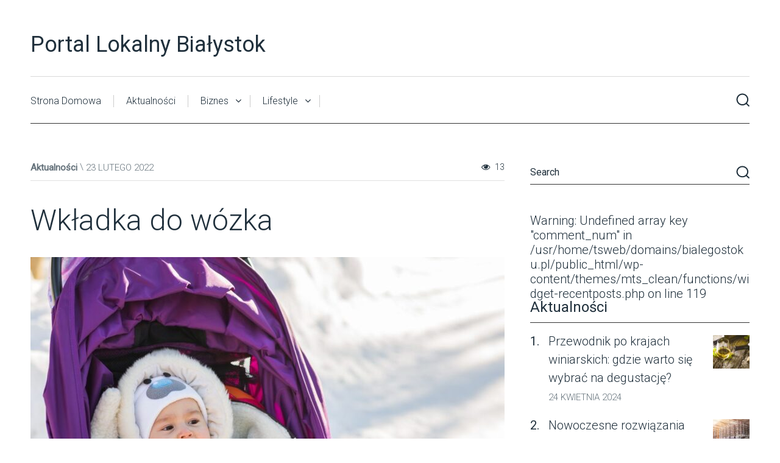

--- FILE ---
content_type: text/html; charset=UTF-8
request_url: https://bialegostoku.pl/wkladka-do-wozka/
body_size: 47200
content:
<!DOCTYPE html>

<html class="no-js" lang="pl-PL">
<head>
	<meta charset="UTF-8">
	<!-- Always force latest IE rendering engine (even in intranet) & Chrome Frame -->
	<!--[if IE ]>
	<meta http-equiv="X-UA-Compatible" content="IE=edge,chrome=1">
	<![endif]-->
	<link rel="profile" href="https://gmpg.org/xfn/11" />
	
		
		
		
					<meta name="viewport" content="width=device-width, initial-scale=1">
			<meta name="apple-mobile-web-app-capable" content="yes">
			<meta name="apple-mobile-web-app-status-bar-style" content="black">
		
			<link rel="pingback" href="https://bialegostoku.pl/xmlrpc.php" />
	<title>Wkładka do wózka &#8211; Portal Lokalny Białystok</title>
<meta name='robots' content='max-image-preview:large' />
<script type="text/javascript">document.documentElement.className = document.documentElement.className.replace( /\bno-js\b/,'js' );</script><link rel="alternate" type="application/rss+xml" title="Portal Lokalny Białystok &raquo; Kanał z wpisami" href="https://bialegostoku.pl/feed/" />
<link rel="alternate" title="oEmbed (JSON)" type="application/json+oembed" href="https://bialegostoku.pl/wp-json/oembed/1.0/embed?url=https%3A%2F%2Fbialegostoku.pl%2Fwkladka-do-wozka%2F" />
<link rel="alternate" title="oEmbed (XML)" type="text/xml+oembed" href="https://bialegostoku.pl/wp-json/oembed/1.0/embed?url=https%3A%2F%2Fbialegostoku.pl%2Fwkladka-do-wozka%2F&#038;format=xml" />
<style id='wp-img-auto-sizes-contain-inline-css' type='text/css'>
img:is([sizes=auto i],[sizes^="auto," i]){contain-intrinsic-size:3000px 1500px}
/*# sourceURL=wp-img-auto-sizes-contain-inline-css */
</style>
<style id='wp-emoji-styles-inline-css' type='text/css'>

	img.wp-smiley, img.emoji {
		display: inline !important;
		border: none !important;
		box-shadow: none !important;
		height: 1em !important;
		width: 1em !important;
		margin: 0 0.07em !important;
		vertical-align: -0.1em !important;
		background: none !important;
		padding: 0 !important;
	}
/*# sourceURL=wp-emoji-styles-inline-css */
</style>
<style id='wp-block-library-inline-css' type='text/css'>
:root{--wp-block-synced-color:#7a00df;--wp-block-synced-color--rgb:122,0,223;--wp-bound-block-color:var(--wp-block-synced-color);--wp-editor-canvas-background:#ddd;--wp-admin-theme-color:#007cba;--wp-admin-theme-color--rgb:0,124,186;--wp-admin-theme-color-darker-10:#006ba1;--wp-admin-theme-color-darker-10--rgb:0,107,160.5;--wp-admin-theme-color-darker-20:#005a87;--wp-admin-theme-color-darker-20--rgb:0,90,135;--wp-admin-border-width-focus:2px}@media (min-resolution:192dpi){:root{--wp-admin-border-width-focus:1.5px}}.wp-element-button{cursor:pointer}:root .has-very-light-gray-background-color{background-color:#eee}:root .has-very-dark-gray-background-color{background-color:#313131}:root .has-very-light-gray-color{color:#eee}:root .has-very-dark-gray-color{color:#313131}:root .has-vivid-green-cyan-to-vivid-cyan-blue-gradient-background{background:linear-gradient(135deg,#00d084,#0693e3)}:root .has-purple-crush-gradient-background{background:linear-gradient(135deg,#34e2e4,#4721fb 50%,#ab1dfe)}:root .has-hazy-dawn-gradient-background{background:linear-gradient(135deg,#faaca8,#dad0ec)}:root .has-subdued-olive-gradient-background{background:linear-gradient(135deg,#fafae1,#67a671)}:root .has-atomic-cream-gradient-background{background:linear-gradient(135deg,#fdd79a,#004a59)}:root .has-nightshade-gradient-background{background:linear-gradient(135deg,#330968,#31cdcf)}:root .has-midnight-gradient-background{background:linear-gradient(135deg,#020381,#2874fc)}:root{--wp--preset--font-size--normal:16px;--wp--preset--font-size--huge:42px}.has-regular-font-size{font-size:1em}.has-larger-font-size{font-size:2.625em}.has-normal-font-size{font-size:var(--wp--preset--font-size--normal)}.has-huge-font-size{font-size:var(--wp--preset--font-size--huge)}.has-text-align-center{text-align:center}.has-text-align-left{text-align:left}.has-text-align-right{text-align:right}.has-fit-text{white-space:nowrap!important}#end-resizable-editor-section{display:none}.aligncenter{clear:both}.items-justified-left{justify-content:flex-start}.items-justified-center{justify-content:center}.items-justified-right{justify-content:flex-end}.items-justified-space-between{justify-content:space-between}.screen-reader-text{border:0;clip-path:inset(50%);height:1px;margin:-1px;overflow:hidden;padding:0;position:absolute;width:1px;word-wrap:normal!important}.screen-reader-text:focus{background-color:#ddd;clip-path:none;color:#444;display:block;font-size:1em;height:auto;left:5px;line-height:normal;padding:15px 23px 14px;text-decoration:none;top:5px;width:auto;z-index:100000}html :where(.has-border-color){border-style:solid}html :where([style*=border-top-color]){border-top-style:solid}html :where([style*=border-right-color]){border-right-style:solid}html :where([style*=border-bottom-color]){border-bottom-style:solid}html :where([style*=border-left-color]){border-left-style:solid}html :where([style*=border-width]){border-style:solid}html :where([style*=border-top-width]){border-top-style:solid}html :where([style*=border-right-width]){border-right-style:solid}html :where([style*=border-bottom-width]){border-bottom-style:solid}html :where([style*=border-left-width]){border-left-style:solid}html :where(img[class*=wp-image-]){height:auto;max-width:100%}:where(figure){margin:0 0 1em}html :where(.is-position-sticky){--wp-admin--admin-bar--position-offset:var(--wp-admin--admin-bar--height,0px)}@media screen and (max-width:600px){html :where(.is-position-sticky){--wp-admin--admin-bar--position-offset:0px}}

/*# sourceURL=wp-block-library-inline-css */
</style><style id='global-styles-inline-css' type='text/css'>
:root{--wp--preset--aspect-ratio--square: 1;--wp--preset--aspect-ratio--4-3: 4/3;--wp--preset--aspect-ratio--3-4: 3/4;--wp--preset--aspect-ratio--3-2: 3/2;--wp--preset--aspect-ratio--2-3: 2/3;--wp--preset--aspect-ratio--16-9: 16/9;--wp--preset--aspect-ratio--9-16: 9/16;--wp--preset--color--black: #000000;--wp--preset--color--cyan-bluish-gray: #abb8c3;--wp--preset--color--white: #ffffff;--wp--preset--color--pale-pink: #f78da7;--wp--preset--color--vivid-red: #cf2e2e;--wp--preset--color--luminous-vivid-orange: #ff6900;--wp--preset--color--luminous-vivid-amber: #fcb900;--wp--preset--color--light-green-cyan: #7bdcb5;--wp--preset--color--vivid-green-cyan: #00d084;--wp--preset--color--pale-cyan-blue: #8ed1fc;--wp--preset--color--vivid-cyan-blue: #0693e3;--wp--preset--color--vivid-purple: #9b51e0;--wp--preset--gradient--vivid-cyan-blue-to-vivid-purple: linear-gradient(135deg,rgb(6,147,227) 0%,rgb(155,81,224) 100%);--wp--preset--gradient--light-green-cyan-to-vivid-green-cyan: linear-gradient(135deg,rgb(122,220,180) 0%,rgb(0,208,130) 100%);--wp--preset--gradient--luminous-vivid-amber-to-luminous-vivid-orange: linear-gradient(135deg,rgb(252,185,0) 0%,rgb(255,105,0) 100%);--wp--preset--gradient--luminous-vivid-orange-to-vivid-red: linear-gradient(135deg,rgb(255,105,0) 0%,rgb(207,46,46) 100%);--wp--preset--gradient--very-light-gray-to-cyan-bluish-gray: linear-gradient(135deg,rgb(238,238,238) 0%,rgb(169,184,195) 100%);--wp--preset--gradient--cool-to-warm-spectrum: linear-gradient(135deg,rgb(74,234,220) 0%,rgb(151,120,209) 20%,rgb(207,42,186) 40%,rgb(238,44,130) 60%,rgb(251,105,98) 80%,rgb(254,248,76) 100%);--wp--preset--gradient--blush-light-purple: linear-gradient(135deg,rgb(255,206,236) 0%,rgb(152,150,240) 100%);--wp--preset--gradient--blush-bordeaux: linear-gradient(135deg,rgb(254,205,165) 0%,rgb(254,45,45) 50%,rgb(107,0,62) 100%);--wp--preset--gradient--luminous-dusk: linear-gradient(135deg,rgb(255,203,112) 0%,rgb(199,81,192) 50%,rgb(65,88,208) 100%);--wp--preset--gradient--pale-ocean: linear-gradient(135deg,rgb(255,245,203) 0%,rgb(182,227,212) 50%,rgb(51,167,181) 100%);--wp--preset--gradient--electric-grass: linear-gradient(135deg,rgb(202,248,128) 0%,rgb(113,206,126) 100%);--wp--preset--gradient--midnight: linear-gradient(135deg,rgb(2,3,129) 0%,rgb(40,116,252) 100%);--wp--preset--font-size--small: 13px;--wp--preset--font-size--medium: 20px;--wp--preset--font-size--large: 36px;--wp--preset--font-size--x-large: 42px;--wp--preset--spacing--20: 0.44rem;--wp--preset--spacing--30: 0.67rem;--wp--preset--spacing--40: 1rem;--wp--preset--spacing--50: 1.5rem;--wp--preset--spacing--60: 2.25rem;--wp--preset--spacing--70: 3.38rem;--wp--preset--spacing--80: 5.06rem;--wp--preset--shadow--natural: 6px 6px 9px rgba(0, 0, 0, 0.2);--wp--preset--shadow--deep: 12px 12px 50px rgba(0, 0, 0, 0.4);--wp--preset--shadow--sharp: 6px 6px 0px rgba(0, 0, 0, 0.2);--wp--preset--shadow--outlined: 6px 6px 0px -3px rgb(255, 255, 255), 6px 6px rgb(0, 0, 0);--wp--preset--shadow--crisp: 6px 6px 0px rgb(0, 0, 0);}:where(.is-layout-flex){gap: 0.5em;}:where(.is-layout-grid){gap: 0.5em;}body .is-layout-flex{display: flex;}.is-layout-flex{flex-wrap: wrap;align-items: center;}.is-layout-flex > :is(*, div){margin: 0;}body .is-layout-grid{display: grid;}.is-layout-grid > :is(*, div){margin: 0;}:where(.wp-block-columns.is-layout-flex){gap: 2em;}:where(.wp-block-columns.is-layout-grid){gap: 2em;}:where(.wp-block-post-template.is-layout-flex){gap: 1.25em;}:where(.wp-block-post-template.is-layout-grid){gap: 1.25em;}.has-black-color{color: var(--wp--preset--color--black) !important;}.has-cyan-bluish-gray-color{color: var(--wp--preset--color--cyan-bluish-gray) !important;}.has-white-color{color: var(--wp--preset--color--white) !important;}.has-pale-pink-color{color: var(--wp--preset--color--pale-pink) !important;}.has-vivid-red-color{color: var(--wp--preset--color--vivid-red) !important;}.has-luminous-vivid-orange-color{color: var(--wp--preset--color--luminous-vivid-orange) !important;}.has-luminous-vivid-amber-color{color: var(--wp--preset--color--luminous-vivid-amber) !important;}.has-light-green-cyan-color{color: var(--wp--preset--color--light-green-cyan) !important;}.has-vivid-green-cyan-color{color: var(--wp--preset--color--vivid-green-cyan) !important;}.has-pale-cyan-blue-color{color: var(--wp--preset--color--pale-cyan-blue) !important;}.has-vivid-cyan-blue-color{color: var(--wp--preset--color--vivid-cyan-blue) !important;}.has-vivid-purple-color{color: var(--wp--preset--color--vivid-purple) !important;}.has-black-background-color{background-color: var(--wp--preset--color--black) !important;}.has-cyan-bluish-gray-background-color{background-color: var(--wp--preset--color--cyan-bluish-gray) !important;}.has-white-background-color{background-color: var(--wp--preset--color--white) !important;}.has-pale-pink-background-color{background-color: var(--wp--preset--color--pale-pink) !important;}.has-vivid-red-background-color{background-color: var(--wp--preset--color--vivid-red) !important;}.has-luminous-vivid-orange-background-color{background-color: var(--wp--preset--color--luminous-vivid-orange) !important;}.has-luminous-vivid-amber-background-color{background-color: var(--wp--preset--color--luminous-vivid-amber) !important;}.has-light-green-cyan-background-color{background-color: var(--wp--preset--color--light-green-cyan) !important;}.has-vivid-green-cyan-background-color{background-color: var(--wp--preset--color--vivid-green-cyan) !important;}.has-pale-cyan-blue-background-color{background-color: var(--wp--preset--color--pale-cyan-blue) !important;}.has-vivid-cyan-blue-background-color{background-color: var(--wp--preset--color--vivid-cyan-blue) !important;}.has-vivid-purple-background-color{background-color: var(--wp--preset--color--vivid-purple) !important;}.has-black-border-color{border-color: var(--wp--preset--color--black) !important;}.has-cyan-bluish-gray-border-color{border-color: var(--wp--preset--color--cyan-bluish-gray) !important;}.has-white-border-color{border-color: var(--wp--preset--color--white) !important;}.has-pale-pink-border-color{border-color: var(--wp--preset--color--pale-pink) !important;}.has-vivid-red-border-color{border-color: var(--wp--preset--color--vivid-red) !important;}.has-luminous-vivid-orange-border-color{border-color: var(--wp--preset--color--luminous-vivid-orange) !important;}.has-luminous-vivid-amber-border-color{border-color: var(--wp--preset--color--luminous-vivid-amber) !important;}.has-light-green-cyan-border-color{border-color: var(--wp--preset--color--light-green-cyan) !important;}.has-vivid-green-cyan-border-color{border-color: var(--wp--preset--color--vivid-green-cyan) !important;}.has-pale-cyan-blue-border-color{border-color: var(--wp--preset--color--pale-cyan-blue) !important;}.has-vivid-cyan-blue-border-color{border-color: var(--wp--preset--color--vivid-cyan-blue) !important;}.has-vivid-purple-border-color{border-color: var(--wp--preset--color--vivid-purple) !important;}.has-vivid-cyan-blue-to-vivid-purple-gradient-background{background: var(--wp--preset--gradient--vivid-cyan-blue-to-vivid-purple) !important;}.has-light-green-cyan-to-vivid-green-cyan-gradient-background{background: var(--wp--preset--gradient--light-green-cyan-to-vivid-green-cyan) !important;}.has-luminous-vivid-amber-to-luminous-vivid-orange-gradient-background{background: var(--wp--preset--gradient--luminous-vivid-amber-to-luminous-vivid-orange) !important;}.has-luminous-vivid-orange-to-vivid-red-gradient-background{background: var(--wp--preset--gradient--luminous-vivid-orange-to-vivid-red) !important;}.has-very-light-gray-to-cyan-bluish-gray-gradient-background{background: var(--wp--preset--gradient--very-light-gray-to-cyan-bluish-gray) !important;}.has-cool-to-warm-spectrum-gradient-background{background: var(--wp--preset--gradient--cool-to-warm-spectrum) !important;}.has-blush-light-purple-gradient-background{background: var(--wp--preset--gradient--blush-light-purple) !important;}.has-blush-bordeaux-gradient-background{background: var(--wp--preset--gradient--blush-bordeaux) !important;}.has-luminous-dusk-gradient-background{background: var(--wp--preset--gradient--luminous-dusk) !important;}.has-pale-ocean-gradient-background{background: var(--wp--preset--gradient--pale-ocean) !important;}.has-electric-grass-gradient-background{background: var(--wp--preset--gradient--electric-grass) !important;}.has-midnight-gradient-background{background: var(--wp--preset--gradient--midnight) !important;}.has-small-font-size{font-size: var(--wp--preset--font-size--small) !important;}.has-medium-font-size{font-size: var(--wp--preset--font-size--medium) !important;}.has-large-font-size{font-size: var(--wp--preset--font-size--large) !important;}.has-x-large-font-size{font-size: var(--wp--preset--font-size--x-large) !important;}
/*# sourceURL=global-styles-inline-css */
</style>

<style id='classic-theme-styles-inline-css' type='text/css'>
/*! This file is auto-generated */
.wp-block-button__link{color:#fff;background-color:#32373c;border-radius:9999px;box-shadow:none;text-decoration:none;padding:calc(.667em + 2px) calc(1.333em + 2px);font-size:1.125em}.wp-block-file__button{background:#32373c;color:#fff;text-decoration:none}
/*# sourceURL=/wp-includes/css/classic-themes.min.css */
</style>
<link rel='stylesheet' id='clean-stylesheet-css' href='https://bialegostoku.pl/wp-content/themes/mts_clean/style.css' type='text/css' media='all' />
<style id='clean-stylesheet-inline-css' type='text/css'>

		body {background-color:#ffffff;background-image:url(https://bialegostoku.pl/wp-content/themes/mts_clean/images/nobg.png);}
		#header, #primary-navigation .navigation ul ul {background-color:#ffffff;background-image:url(https://bialegostoku.pl/wp-content/themes/mts_clean/images/nobg.png);}
		.navigation-header, #secondary-navigation .navigation ul ul, .search-open, .search-open::after, .navigation.mobile-menu-wrapper {background-color:#ffffff;background-image:url(https://bialegostoku.pl/wp-content/themes/mts_clean/images/nobg.png);}
		#site-footer {background-color:#ffffff;background-image:url(https://bialegostoku.pl/wp-content/themes/mts_clean/images/nobg.png);}

		a, .latestPost .title a:hover, .readMore a:hover, .primary-slider .btn-prev-next a:hover, .primary-slider:hover .slider-readmore, #site-footer .widget.widget_nav_menu li:hover > a, .widget li a:hover, .post-info a:hover, .postauthor h5 a:hover, .tags a:hover, .pagination a:hover, .single_post .pagination a:hover .currenttext, .page .pagination a:hover .currenttext, #load-posts a:hover, #site-header .ajax-search-results li a:hover, .primary-slider:hover .slide-caption .slide-title a, .widget .post-title a:hover, .social-profile-icons ul li a:hover, #site-footer .post-title a:hover, #site-footer .widget .entry-title a:hover, .breadcrumb a:hover, .widget .wp_review_tab_widget_content .wp-review-tab-pagination a:hover, .widget .wpt_widget_content .wpt-pagination a:hover, .widget #wp-subscribe.wp-subscribe-1 .submit, #secondary-navigation a:hover, #primary-navigation .navigation .menu a:hover, .woocommerce nav.woocommerce-pagination ul li a:focus, .woocommerce nav.woocommerce-pagination ul li a:hover { color:#3cc7c5; }

		.latestPost:before, #move-to-top, .tagcloud a, input[type='submit'], .ball-pulse > div, .pace .pace-progress, .latestPost-review-wrapper, .latestPost .review-type-circle.latestPost-review-wrapper, .widget .review-total-only.large-thumb, #wpmm-megamenu .review-total-only, .owl-controls .owl-dot.active span, .owl-controls .owl-dot:hover span, .widget .wpt_widget_content .tab_title.selected a, .widget .wp_review_tab_widget_content .tab_title.selected a, .owl-prev:hover, .owl-next:hover, .woocommerce a.button, .woocommerce-page a.button, .woocommerce button.button, .woocommerce-page button.button, .woocommerce input.button, .woocommerce-page input.button, .woocommerce #respond input#submit, .woocommerce-page #respond input#submit, .woocommerce #content input.button, .woocommerce-page #content input.button, .woocommerce #respond input#submit.alt, .woocommerce a.button.alt, .woocommerce button.button.alt, .woocommerce input.button.alt, .woocommerce #respond input#submit.alt.disabled, .woocommerce #respond input#submit.alt:disabled, .woocommerce #respond input#submit.alt:disabled[disabled], .woocommerce a.button.alt.disabled, .woocommerce a.button.alt:disabled, .woocommerce a.button.alt:disabled[disabled], .woocommerce button.button.alt.disabled, .woocommerce button.button.alt:disabled, .woocommerce button.button.alt:disabled[disabled], .woocommerce input.button.alt:disabled, .woocommerce input.button.alt:disabled[disabled], .woocommerce span.onsale, #commentform input#submit, .widget #wp-subscribe.wp-subscribe-1, .woocommerce-account .woocommerce-MyAccount-navigation li.is-active, .woocommerce-product-search button[type='submit'], .woocommerce .woocommerce-widget-layered-nav-dropdown__submit { background-color:#3cc7c5; }

		.navigation ul ul { border-top-color:#3cc7c5; }


		
		.shareit { width: 38px; bottom: 200px; left: auto; margin: 0 0 0 -75px; position: fixed; z-index: 10; } .shareit-default { top: 370px; left: auto; margin: 0 0 0 -85px; width: 90px; position: fixed; }
		
		.header-social a.header-facebook { color: #20303c; } .header-social a.header-facebook:hover { color: #3cc7c5; }.header-social a.header-twitter { color: #20303c; } .header-social a.header-twitter:hover { color: #3cc7c5; }.header-social a.header-instagram { color: #20303c; } .header-social a.header-instagram:hover { color: #3cc7c5; }.header-social a.header-youtube { color: #20303c; } .header-social a.header-youtube:hover { color: #3cc7c5; }}
		.comment.bypostauthor .fn:after { content: "Author"; font-size: 15px; padding: 1px 10px; border: 1px solid #000; margin-left: 8px; }
		
		@media screen and (max-width:550px) { .mts_header_buttons { margin-left: 0; float: none; text-align: center; width: 100%; overflow: hidden; } .header-button { float: none }}
		@media screen and (max-width:550px) { .header-social { float: none!important; text-align: center; }}
		@media screen and (max-width:550px) { .logo-wrap { margin-bottom: 0; }}
		
		
		
			
/*# sourceURL=clean-stylesheet-inline-css */
</style>
<link rel='stylesheet' id='owl-carousel-css' href='https://bialegostoku.pl/wp-content/themes/mts_clean/css/owl.carousel.css' type='text/css' media='all' />
<link rel='stylesheet' id='responsive-css' href='https://bialegostoku.pl/wp-content/themes/mts_clean/css/responsive.css' type='text/css' media='all' />
<link rel='stylesheet' id='fontawesome-css' href='https://bialegostoku.pl/wp-content/themes/mts_clean/css/font-awesome.min.css' type='text/css' media='all' />
<script type="text/javascript" src="https://bialegostoku.pl/wp-includes/js/jquery/jquery.min.js" id="jquery-core-js"></script>
<script type="text/javascript" src="https://bialegostoku.pl/wp-includes/js/jquery/jquery-migrate.min.js" id="jquery-migrate-js"></script>
<link rel="https://api.w.org/" href="https://bialegostoku.pl/wp-json/" /><link rel="alternate" title="JSON" type="application/json" href="https://bialegostoku.pl/wp-json/wp/v2/posts/261" /><link rel="EditURI" type="application/rsd+xml" title="RSD" href="https://bialegostoku.pl/xmlrpc.php?rsd" />
<meta name="generator" content="WordPress 6.9" />
<link rel="canonical" href="https://bialegostoku.pl/wkladka-do-wozka/" />
<link rel='shortlink' href='https://bialegostoku.pl/?p=261' />
<link href="//fonts.googleapis.com/css?family=Roboto:normal|Roboto:300&amp;subset=latin" rel="stylesheet" type="text/css">
<style type="text/css">
#header #logo a { font-family: 'Roboto'; font-weight: normal; font-size: 36px; color: #20303c; }
#primary-navigation a, .header-button { font-family: 'Roboto'; font-weight: 300; font-size: 15px; color: #20303c; }
#secondary-navigation a, .search-wrap { font-family: 'Roboto'; font-weight: 300; font-size: 16px; color: #20303c; }
.primary-slider .slide-caption .slide-title { font-family: 'Roboto'; font-weight: 300; font-size: 38px; color: #20303c; }
.latestPost .title a { font-family: 'Roboto'; font-weight: normal; font-size: 20px; color: #20303c; }
.post-info, .pagination, .tags, .breadcrumb, .post-excerpt { font-family: 'Roboto'; font-weight: 300; font-size: 15px; color: #66737c; }
.single-title { font-family: 'Roboto'; font-weight: 300; font-size: 48px; color: #20303c; }
body { font-family: 'Roboto'; font-weight: 300; font-size: 20px; color: #20303c; }
.widget h3 { font-family: 'Roboto'; font-weight: normal; font-size: 24px; color: #20303c; }
.widget .post-title, .widget-slider .slide-title, .sidebar .widget .entry-title { font-family: 'Roboto'; font-weight: 300; font-size: 20px; color: #20303c; }
.widget { font-family: 'Roboto'; font-weight: 300; font-size: 16px; color: #20303c; }
#site-footer .widget h3 { font-family: 'Roboto'; font-weight: normal; font-size: 16px; color: #20303c;text-transform: uppercase; }
#site-footer .widget .post-title, #site-footer .widget-slider .slide-title, #site-footer .widget .entry-title { font-family: 'Roboto'; font-weight: 300; font-size: 16px; color: #20303c; }
#site-footer, #site-footer .widget { font-family: 'Roboto'; font-weight: 300; font-size: 14px; color: #20303c; }
h1 { font-family: 'Roboto'; font-weight: normal; font-size: 36px; color: #20303c; }
h2 { font-family: 'Roboto'; font-weight: normal; font-size: 32px; color: #20303c; }
h3 { font-family: 'Roboto'; font-weight: normal; font-size: 30px; color: #20303c; }
h4 { font-family: 'Roboto'; font-weight: normal; font-size: 28px; color: #20303c; }
h5 { font-family: 'Roboto'; font-weight: normal; font-size: 24px; color: #20303c; }
h6 { font-family: 'Roboto'; font-weight: normal; font-size: 20px; color: #20303c; }
</style>
</head>
<body data-rsssl=1 id="blog" class="wp-singular post-template-default single single-post postid-261 single-format-standard wp-theme-mts_clean main">
	<div class="main-container">
		<header id="site-header" role="banner" itemscope itemtype="http://schema.org/WPHeader">
				        <div id="header">
					<div class="container clearfix">
						<div class="logo-wrap">
							
																	<h2 id="logo" class="text-logo" itemprop="headline">
										<a href="https://bialegostoku.pl">Portal Lokalny Białystok</a>
									</h2><!-- END #logo -->
																					</div>

						
						
											</div><!--#header-->
				</div>
		    					<div class="navigation-header">
								<div class="container clearfix">
											<div id="secondary-navigation" role="navigation" itemscope itemtype="http://schema.org/SiteNavigationElement">
						<a href="#" id="pull" class="toggle-mobile-menu">Menu</a>
													<nav class="navigation clearfix mobile-menu-wrapper">
																	<ul id="menu-menu1" class="menu clearfix"><li id="menu-item-9" class="menu-item menu-item-type-custom menu-item-object-custom menu-item-home menu-item-9"><a href="https://bialegostoku.pl/">Strona Domowa</a><style>.menu-item-9 a:hover { color:!important;} .navigation ul .menu-item-9 ul {border-top-color:;}</style></li>
<li id="menu-item-10" class="menu-item menu-item-type-taxonomy menu-item-object-category current-post-ancestor current-menu-parent current-post-parent menu-item-10"><a href="https://bialegostoku.pl/category/aktualnosci/">Aktualności</a><style>.menu-item-10 a:hover { color:!important;} .navigation ul .menu-item-10 ul {border-top-color:;}</style></li>
<li id="menu-item-11" class="menu-item menu-item-type-taxonomy menu-item-object-category menu-item-has-children menu-item-11"><a href="https://bialegostoku.pl/category/biznes/">Biznes</a><style>.menu-item-11 a:hover { color:!important;} .navigation ul .menu-item-11 ul {border-top-color:;}</style>
<ul class="sub-menu">
	<li id="menu-item-13" class="menu-item menu-item-type-taxonomy menu-item-object-category menu-item-13"><a href="https://bialegostoku.pl/category/firmy/">Firmy</a><style>.menu-item-13 a:hover { color:!important;} .navigation ul .menu-item-13 ul {border-top-color:;}</style></li>
	<li id="menu-item-16" class="menu-item menu-item-type-taxonomy menu-item-object-category menu-item-16"><a href="https://bialegostoku.pl/category/motoryzacja/">Motoryzacja</a><style>.menu-item-16 a:hover { color:!important;} .navigation ul .menu-item-16 ul {border-top-color:;}</style></li>
</ul>
</li>
<li id="menu-item-15" class="menu-item menu-item-type-taxonomy menu-item-object-category menu-item-has-children menu-item-15"><a href="https://bialegostoku.pl/category/lifestyle/">Lifestyle</a><style>.menu-item-15 a:hover { color:!important;} .navigation ul .menu-item-15 ul {border-top-color:;}</style>
<ul class="sub-menu">
	<li id="menu-item-12" class="menu-item menu-item-type-taxonomy menu-item-object-category menu-item-12"><a href="https://bialegostoku.pl/category/dom/">Dom</a><style>.menu-item-12 a:hover { color:!important;} .navigation ul .menu-item-12 ul {border-top-color:;}</style></li>
	<li id="menu-item-14" class="menu-item menu-item-type-taxonomy menu-item-object-category menu-item-14"><a href="https://bialegostoku.pl/category/kuchnia/">Kuchnia</a><style>.menu-item-14 a:hover { color:!important;} .navigation ul .menu-item-14 ul {border-top-color:;}</style></li>
	<li id="menu-item-17" class="menu-item menu-item-type-taxonomy menu-item-object-category menu-item-17"><a href="https://bialegostoku.pl/category/nauka/">Nauka</a><style>.menu-item-17 a:hover { color:!important;} .navigation ul .menu-item-17 ul {border-top-color:;}</style></li>
	<li id="menu-item-18" class="menu-item menu-item-type-taxonomy menu-item-object-category menu-item-18"><a href="https://bialegostoku.pl/category/ogloszenia/">Ogłoszenia</a><style>.menu-item-18 a:hover { color:!important;} .navigation ul .menu-item-18 ul {border-top-color:;}</style></li>
	<li id="menu-item-19" class="menu-item menu-item-type-taxonomy menu-item-object-category menu-item-19"><a href="https://bialegostoku.pl/category/rozrywka/">Rozrywka</a><style>.menu-item-19 a:hover { color:!important;} .navigation ul .menu-item-19 ul {border-top-color:;}</style></li>
	<li id="menu-item-20" class="menu-item menu-item-type-taxonomy menu-item-object-category menu-item-20"><a href="https://bialegostoku.pl/category/uroda/">Uroda</a><style>.menu-item-20 a:hover { color:!important;} .navigation ul .menu-item-20 ul {border-top-color:;}</style></li>
	<li id="menu-item-21" class="menu-item menu-item-type-taxonomy menu-item-object-category menu-item-21"><a href="https://bialegostoku.pl/category/zdrowie/">Zdrowie</a><style>.menu-item-21 a:hover { color:!important;} .navigation ul .menu-item-21 ul {border-top-color:;}</style></li>
</ul>
</li>
</ul>															</nav>
												</div>
																<div class="search-wrap">
							<button class="mts-search"><img src="[data-uri]"></button>
						</div>
						<div class="mts-header-search">
							<form method="get" id="searchform" class="search-form" action="https://bialegostoku.pl" _lpchecked="1">
								<input type="text" name="s" id="s" value="" class="search_input" type="search" placeholder="search..." />
									<!-- <span class="search__info">Hit enter to search or ESC to close</span> -->
								<button id="mts-search-close" class="btn--hidden" aria-label="Close search form"><svg enable-background="new 0 0 100 100" id="Layer_1" version="1.1" viewBox="0 0 100 100" xml:space="preserve" xmlns="http://www.w3.org/2000/svg" xmlns:xlink="http://www.w3.org/1999/xlink"><polygon fill="#000" points="77.6,21.1 49.6,49.2 21.5,21.1 19.6,23 47.6,51.1 19.6,79.2 21.5,81.1 49.6,53 77.6,81.1 79.6,79.2   51.5,51.1 79.6,23 "/></polygon></svg></button>
							</form>
						</div><!-- /search -->
									</div>
			</div><!--.container-->
		    		</header>
		
<div id="page" class="single">

	

		<div id="content_box" >
							<div id="post-261" class="g post post-261 type-post status-publish format-standard has-post-thumbnail hentry category-aktualnosci has_thumb">
					<div class="single-post-wrap">
						<article class="article">
																						<header>
								<div class="single-top-header">
												<div class="post-info">
								<span class="thecategory"><a href="https://bialegostoku.pl/category/aktualnosci/" title="View all posts in Aktualności">Aktualności</a></span>
							<span class="thetime date updated"><span>23 lutego 2022</span></span>
						</div>
																														<div class="views">
							            	<i class="fa fa-eye"></i> 13							            </div>
																	</div>
								<h1 class="title single-title entry-title">Wkładka do wózka</h1>
							</header><!--.headline_area-->

														
															<div class="single-featured-thumbnail">
									<img width="778" height="445" src="https://bialegostoku.pl/wp-content/uploads/2022/03/wozek1-778x445.jpg" class="attachment-clean-featuredfull size-clean-featuredfull wp-post-image" alt="" title="" decoding="async" fetchpriority="high" srcset="https://bialegostoku.pl/wp-content/uploads/2022/03/wozek1-778x445.jpg 778w, https://bialegostoku.pl/wp-content/uploads/2022/03/wozek1-372x212.jpg 372w, https://bialegostoku.pl/wp-content/uploads/2022/03/wozek1-570x325.jpg 570w" sizes="(max-width: 778px) 100vw, 778px" />								</div>
														<div class="post-single-content box mark-links entry-content">
																
																<div class="thecontent">
									<p>Niektóre akcesoria dziecięce uważane są jako stylowy dodatek do wózka dziecięcego. Tymczasem wpływają one na komfort dziecka. Takim produktem jest na przykład<strong> wkładka do wózka</strong>. Wybrana odpowiednio dobrze doda nie tylko właściwego stylu, przyczynia się do tego, że niemowlę może tam swobodnie odpoczywać w czasie spacerów. Mogą być wykonane z różnych materiałów. Popularne obecne są teraz zwłaszcza wkładki bambusowe. Dzieje się tak dlatego, że jest ona niezwykle przewiewna, nie trzeba się obawiać podrażnień skórnych, gdy taki przedmiot jest w wózku dziecięcym.</p>
<h2>Wymieniać wkładkę zamieszczoną w wózku spacerowym?</h2>
<p>Wielu rodziców po kupnie wózka dla malucha zauważa, że zamieszczona tam wkładka jest wykonana z nieprawidłowych materiałów, często są to tworzywa syntetyczne. Wymieniając ją na produkt z materiałów naturalnych, na przykład na bawełnianą czy bambusową to dobry pomysł, który usprawnia działanie wózka. <a href="https://www.sensillo.pl/produkty/spacery-i-podroze/wkladki-do-wozka-i-fotelika/"><strong>Wkładka do wózka</strong></a> z właściwego materiału jest trwała, solidna, wykazuje się też odpornością na działanie czasu i negatywnych czynników. Produkt, który ma tak bliski kontakt z dzieckiem, musi być bezpieczny pod wieloma kątami. Korzystnie jest postawić na wyrób łatwy w pielęgnacji, z którego szybko można usunąć zanieczyszczenia, brud. Tkanina bambusowa nadaje się do czyszczenia, nie sprawia trudności podczas prania. Tkaniny poliestrowe tak często używane przez producentów wózków dziecięcych nie są tak bezpieczne w użytkowanie, nie absorbują dobrze wody, trudno je dopasować do swoich wymagań. Takie elementy są też niezwykle ozdobne, przyciągają wzrok, ich dopasowanie do danego wózka nie jest skomplikowane.</p>

				<script type="text/javascript">
				jQuery(document).ready(function($) {
					$.post('https://bialegostoku.pl/wp-admin/admin-ajax.php', {action: 'mts_view_count', id: '261'});
				});
				</script>								</div>

																
																
																							</div><!--.post-single-content-->
						</article><!--.single_post-->
							<aside id="sidebar" class="sidebar c-4-12 mts-sidebar-sidebar" role="complementary" itemscope itemtype="http://schema.org/WPSideBar">
		<div id="search-2" class="widget widget_search">
<form method="get" id="searchform" class="search-form" action="https://bialegostoku.pl" _lpchecked="1">
	<fieldset>
		<input type="search" name="s" id="s" value="" placeholder="Search"  />
		<button id="search-image" class="sbutton" type="submit" value="">
				<img src="[data-uri]">
			</button>
	</fieldset>
</form>
</div>
Warning: Undefined array key "comment_num" in /usr/home/tsweb/domains/bialegostoku.pl/public_html/wp-content/themes/mts_clean/functions/widget-recentposts.php on line 119
<div id="mts_recent_posts_widget-2" class="widget widget_mts_recent_posts_widget horizontal-small"><h3 class="widget-title">Aktualności</h3><ul class="advanced-recent-posts">				<li class="post-box horizontal-small horizontal-container"><div class="horizontal-container-inner">										<div class="post-img">
						<a href="https://bialegostoku.pl/przewodnik-po-krajach-winiarskich-gdzie-warto-sie-wybrac-na-degustacje/" title="Przewodnik po krajach winiarskich: gdzie warto się wybrać na degustację?">
															<img width="60" height="55" src="https://bialegostoku.pl/wp-content/uploads/2024/05/wino-biale-60x55.jpg" class="attachment-clean-widgetthumb size-clean-widgetthumb wp-post-image" alt="" title="" decoding="async" />													</a>
					</div>
										<div class="post-data">
						<div class="post-data-container">
							<div class="post-title">
								<a href="https://bialegostoku.pl/przewodnik-po-krajach-winiarskich-gdzie-warto-sie-wybrac-na-degustacje/" title="Przewodnik po krajach winiarskich: gdzie warto się wybrać na degustację?">Przewodnik po krajach winiarskich: gdzie warto się wybrać na degustację?</a>
							</div>
														<div class="post-info">
																<span class="thetime updated">24 kwietnia 2024</span>
																							</div> <!--.post-info-->
																				</div>
					</div>
				</div></li>							<li class="post-box horizontal-small horizontal-container"><div class="horizontal-container-inner">										<div class="post-img">
						<a href="https://bialegostoku.pl/nowoczesne-rozwiazania-logistyczne-w-magazynach-dystrybucyjnych-dla-e-commerce/" title="Nowoczesne rozwiązania logistyczne w magazynach dystrybucyjnych dla e-commerce">
															<img width="60" height="55" src="https://bialegostoku.pl/wp-content/uploads/2024/05/magazines-60x55.jpg" class="attachment-clean-widgetthumb size-clean-widgetthumb wp-post-image" alt="" title="" decoding="async" />													</a>
					</div>
										<div class="post-data">
						<div class="post-data-container">
							<div class="post-title">
								<a href="https://bialegostoku.pl/nowoczesne-rozwiazania-logistyczne-w-magazynach-dystrybucyjnych-dla-e-commerce/" title="Nowoczesne rozwiązania logistyczne w magazynach dystrybucyjnych dla e-commerce">Nowoczesne rozwiązania logistyczne w magazynach dystrybucyjnych dla e-commerce</a>
							</div>
														<div class="post-info">
																<span class="thetime updated">22 kwietnia 2024</span>
																							</div> <!--.post-info-->
																				</div>
					</div>
				</div></li>			</ul>
</div><div id="archives-2" class="widget widget_archive"><h3 class="widget-title">Archiwa</h3>
			<ul>
					<li><a href='https://bialegostoku.pl/2024/04/'>kwiecień 2024</a></li>
	<li><a href='https://bialegostoku.pl/2023/12/'>grudzień 2023</a></li>
	<li><a href='https://bialegostoku.pl/2023/10/'>październik 2023</a></li>
	<li><a href='https://bialegostoku.pl/2023/09/'>wrzesień 2023</a></li>
	<li><a href='https://bialegostoku.pl/2023/08/'>sierpień 2023</a></li>
	<li><a href='https://bialegostoku.pl/2023/05/'>maj 2023</a></li>
	<li><a href='https://bialegostoku.pl/2023/04/'>kwiecień 2023</a></li>
	<li><a href='https://bialegostoku.pl/2022/10/'>październik 2022</a></li>
	<li><a href='https://bialegostoku.pl/2022/06/'>czerwiec 2022</a></li>
	<li><a href='https://bialegostoku.pl/2022/05/'>maj 2022</a></li>
	<li><a href='https://bialegostoku.pl/2022/04/'>kwiecień 2022</a></li>
	<li><a href='https://bialegostoku.pl/2022/02/'>luty 2022</a></li>
	<li><a href='https://bialegostoku.pl/2022/01/'>styczeń 2022</a></li>
	<li><a href='https://bialegostoku.pl/2021/11/'>listopad 2021</a></li>
	<li><a href='https://bialegostoku.pl/2021/10/'>październik 2021</a></li>
	<li><a href='https://bialegostoku.pl/2021/07/'>lipiec 2021</a></li>
	<li><a href='https://bialegostoku.pl/2021/06/'>czerwiec 2021</a></li>
	<li><a href='https://bialegostoku.pl/2021/04/'>kwiecień 2021</a></li>
	<li><a href='https://bialegostoku.pl/2021/03/'>marzec 2021</a></li>
	<li><a href='https://bialegostoku.pl/2021/02/'>luty 2021</a></li>
	<li><a href='https://bialegostoku.pl/2021/01/'>styczeń 2021</a></li>
	<li><a href='https://bialegostoku.pl/2020/12/'>grudzień 2020</a></li>
	<li><a href='https://bialegostoku.pl/2020/11/'>listopad 2020</a></li>
	<li><a href='https://bialegostoku.pl/2020/08/'>sierpień 2020</a></li>
			</ul>

			</div>	</aside><!--#sidebar-->
					</div>

					<!-- Single post parts ordering -->
																								<!-- Start Related Posts -->
			<div class="related-posts"><h4>Related Posts</h4><div class="clear">				<article class="latestPost excerpt  ">
					<a href="https://bialegostoku.pl/dla-kogo-hurtownia-kosmetyczna/" title="Dla kogo hurtownia kosmetyczna?" id="featured-thumbnail">
						<div class="featured-thumbnail"><img width="570" height="325" src="https://bialegostoku.pl/wp-content/uploads/2021/02/3-570x325.jpg" class="attachment-clean-related size-clean-related wp-post-image" alt="" title="" decoding="async" loading="lazy" srcset="https://bialegostoku.pl/wp-content/uploads/2021/02/3-570x325.jpg 570w, https://bialegostoku.pl/wp-content/uploads/2021/02/3-372x212.jpg 372w, https://bialegostoku.pl/wp-content/uploads/2021/02/3-778x445.jpg 778w" sizes="auto, (max-width: 570px) 100vw, 570px" /></div>											</a>
					<header>
						<h2 class="title front-view-title"><a href="https://bialegostoku.pl/dla-kogo-hurtownia-kosmetyczna/" title="Dla kogo hurtownia kosmetyczna?">Dla kogo hurtownia kosmetyczna?</a></h2>
					</header>
				</article><!--.post.excerpt-->

							<article class="latestPost excerpt  last">
					<a href="https://bialegostoku.pl/jak-otrzymamy-uprawnienia-budowlane/" title="Jak otrzymamy uprawnienia budowlane?" id="featured-thumbnail">
						<div class="featured-thumbnail"><img width="570" height="325" src="https://bialegostoku.pl/wp-content/uploads/2021/04/1-570x325.jpg" class="attachment-clean-related size-clean-related wp-post-image" alt="" title="" decoding="async" loading="lazy" srcset="https://bialegostoku.pl/wp-content/uploads/2021/04/1-570x325.jpg 570w, https://bialegostoku.pl/wp-content/uploads/2021/04/1-372x212.jpg 372w, https://bialegostoku.pl/wp-content/uploads/2021/04/1-778x445.jpg 778w" sizes="auto, (max-width: 570px) 100vw, 570px" /></div>											</a>
					<header>
						<h2 class="title front-view-title"><a href="https://bialegostoku.pl/jak-otrzymamy-uprawnienia-budowlane/" title="Jak otrzymamy uprawnienia budowlane?">Jak otrzymamy uprawnienia budowlane?</a></h2>
					</header>
				</article><!--.post.excerpt-->

			</div></div>			<!-- .related-posts -->
						</div><!--.g post-->
									</div>

	</div><!--#page-->
	<footer id="site-footer" role="contentinfo" itemscope itemtype="http://schema.org/WPFooter">
				<div class="copyrights">
			<div class="container">
				<!--start copyrights-->
<div class="row" id="copyright-note">
<span><a href=" https://bialegostoku.pl/" title=" ">Portal Lokalny Białystok</a> Copyright &copy; 2026.</span>
<div class="to-top">&nbsp;</div>
</div>
<!--end copyrights-->
			</div>
		</div> 
	</footer><!--#site-footer-->
</div><!--.main-container-->
	<script type="speculationrules">
{"prefetch":[{"source":"document","where":{"and":[{"href_matches":"/*"},{"not":{"href_matches":["/wp-*.php","/wp-admin/*","/wp-content/uploads/*","/wp-content/*","/wp-content/plugins/*","/wp-content/themes/mts_clean/*","/*\\?(.+)"]}},{"not":{"selector_matches":"a[rel~=\"nofollow\"]"}},{"not":{"selector_matches":".no-prefetch, .no-prefetch a"}}]},"eagerness":"conservative"}]}
</script>
<script type="text/javascript" id="customscript-js-extra">
/* <![CDATA[ */
var mts_customscript = {"responsive":"1","nav_menu":"secondary"};
//# sourceURL=customscript-js-extra
/* ]]> */
</script>
<script type="text/javascript" async="async" src="https://bialegostoku.pl/wp-content/themes/mts_clean/js/customscript.js" id="customscript-js"></script>
<script type="text/javascript" id="owl-carousel-js-extra">
/* <![CDATA[ */
var slideropts = {"rtl_support":"0"};
//# sourceURL=owl-carousel-js-extra
/* ]]> */
</script>
<script type="text/javascript" async="async" src="https://bialegostoku.pl/wp-content/themes/mts_clean/js/owl.carousel.min.js" id="owl-carousel-js"></script>
<script id="wp-emoji-settings" type="application/json">
{"baseUrl":"https://s.w.org/images/core/emoji/17.0.2/72x72/","ext":".png","svgUrl":"https://s.w.org/images/core/emoji/17.0.2/svg/","svgExt":".svg","source":{"concatemoji":"https://bialegostoku.pl/wp-includes/js/wp-emoji-release.min.js"}}
</script>
<script type="module">
/* <![CDATA[ */
/*! This file is auto-generated */
const a=JSON.parse(document.getElementById("wp-emoji-settings").textContent),o=(window._wpemojiSettings=a,"wpEmojiSettingsSupports"),s=["flag","emoji"];function i(e){try{var t={supportTests:e,timestamp:(new Date).valueOf()};sessionStorage.setItem(o,JSON.stringify(t))}catch(e){}}function c(e,t,n){e.clearRect(0,0,e.canvas.width,e.canvas.height),e.fillText(t,0,0);t=new Uint32Array(e.getImageData(0,0,e.canvas.width,e.canvas.height).data);e.clearRect(0,0,e.canvas.width,e.canvas.height),e.fillText(n,0,0);const a=new Uint32Array(e.getImageData(0,0,e.canvas.width,e.canvas.height).data);return t.every((e,t)=>e===a[t])}function p(e,t){e.clearRect(0,0,e.canvas.width,e.canvas.height),e.fillText(t,0,0);var n=e.getImageData(16,16,1,1);for(let e=0;e<n.data.length;e++)if(0!==n.data[e])return!1;return!0}function u(e,t,n,a){switch(t){case"flag":return n(e,"\ud83c\udff3\ufe0f\u200d\u26a7\ufe0f","\ud83c\udff3\ufe0f\u200b\u26a7\ufe0f")?!1:!n(e,"\ud83c\udde8\ud83c\uddf6","\ud83c\udde8\u200b\ud83c\uddf6")&&!n(e,"\ud83c\udff4\udb40\udc67\udb40\udc62\udb40\udc65\udb40\udc6e\udb40\udc67\udb40\udc7f","\ud83c\udff4\u200b\udb40\udc67\u200b\udb40\udc62\u200b\udb40\udc65\u200b\udb40\udc6e\u200b\udb40\udc67\u200b\udb40\udc7f");case"emoji":return!a(e,"\ud83e\u1fac8")}return!1}function f(e,t,n,a){let r;const o=(r="undefined"!=typeof WorkerGlobalScope&&self instanceof WorkerGlobalScope?new OffscreenCanvas(300,150):document.createElement("canvas")).getContext("2d",{willReadFrequently:!0}),s=(o.textBaseline="top",o.font="600 32px Arial",{});return e.forEach(e=>{s[e]=t(o,e,n,a)}),s}function r(e){var t=document.createElement("script");t.src=e,t.defer=!0,document.head.appendChild(t)}a.supports={everything:!0,everythingExceptFlag:!0},new Promise(t=>{let n=function(){try{var e=JSON.parse(sessionStorage.getItem(o));if("object"==typeof e&&"number"==typeof e.timestamp&&(new Date).valueOf()<e.timestamp+604800&&"object"==typeof e.supportTests)return e.supportTests}catch(e){}return null}();if(!n){if("undefined"!=typeof Worker&&"undefined"!=typeof OffscreenCanvas&&"undefined"!=typeof URL&&URL.createObjectURL&&"undefined"!=typeof Blob)try{var e="postMessage("+f.toString()+"("+[JSON.stringify(s),u.toString(),c.toString(),p.toString()].join(",")+"));",a=new Blob([e],{type:"text/javascript"});const r=new Worker(URL.createObjectURL(a),{name:"wpTestEmojiSupports"});return void(r.onmessage=e=>{i(n=e.data),r.terminate(),t(n)})}catch(e){}i(n=f(s,u,c,p))}t(n)}).then(e=>{for(const n in e)a.supports[n]=e[n],a.supports.everything=a.supports.everything&&a.supports[n],"flag"!==n&&(a.supports.everythingExceptFlag=a.supports.everythingExceptFlag&&a.supports[n]);var t;a.supports.everythingExceptFlag=a.supports.everythingExceptFlag&&!a.supports.flag,a.supports.everything||((t=a.source||{}).concatemoji?r(t.concatemoji):t.wpemoji&&t.twemoji&&(r(t.twemoji),r(t.wpemoji)))});
//# sourceURL=https://bialegostoku.pl/wp-includes/js/wp-emoji-loader.min.js
/* ]]> */
</script>
</body>
</html>

--- FILE ---
content_type: text/css
request_url: https://bialegostoku.pl/wp-content/themes/mts_clean/css/responsive.css
body_size: 17417
content:
html {
    overflow-x: hidden;
    -webkit-text-size-adjust: 100%;
}
/*-----------------------------------------------
/* @media {      } queries
/*---------------------------------------------*/
@media screen and (max-width:1360px) {
    .shareit, .shareit-default {
        position: relative!important;
        width: 100%!important;
        top: 0!important;
        margin: 20px 0 0!important;
        overflow: hidden;
    }
    .shareit.top { margin-top: 0!important }
    .share-item { float: left }
    .share-item a { margin-bottom: 0; margin-right: 10px; }
    /* .share-default-item { margin-top: 0!important } */
    .share-default-item.pinbtn { margin-top: -6px }
    .share-default-item.facebooksharebtn { margin-top: -10px }
}
@media screen and (max-width:1180px) {
    #page, .container { max-width: 96% }
    .single-post-wrap .single_post, .article, .page-grid-sidebar, .page-traditional-sidebar { width: 66%; max-width: 100%; }
    .sidebar.c-4-12 { width: 31% }
    .single_post .pagination {
        margin-top: 30px;
        margin-bottom: 30px;
    }
    #commentform .comment-form-cookies-consent label {
        display: block;
        margin-left: 0;
        clear: both;
        padding-top: 0;
    }
}
@media screen and (max-width:1024px) {
    img {
        max-width: 100%;
        height: auto!important;
    }
    .ad-300 img { max-width: 100% }
    .ad-125 li { max-width: 40% }
    .ad-125 img {
        padding: 0;
        background: #FAFAFA;
        border: 0;
    }
    .primary-slider .primary-slider-item .slide-caption .slide-title { font-size: 28px }
    .primary-slider .slider-caption-wrap .slider-controls {
        padding-bottom: 0;
        bottom: 15px;
    }
    .primary-slider .slider-controls { padding-bottom: 15px }
    .primary-slider .slider-caption-wrap .slide-caption { top: 15px }
    .primary-slider .btn-prev-next a { margin-top: 0 }
    .slider-caption-wrap .slide-caption, .slider-caption-wrap .slider-controls { padding: 0 20px }
    body .latestPost .title a { font-size: 18px; line-height: 1.2 }
    .latestPost { margin-bottom: 60px }
    .pagination, #load-posts { margin-top: 20px; margin-bottom: 60px; }
    #load-posts a { line-height: 36px }
    #commentform input#submit, .contact-form input[type="submit"] {
        line-height: 36px;
        height: 36px;
    }
    .footer-widgets { padding-top: 60px }
    .widgets-num-5 .f-widget {
        width: 31%;
        max-width: 100%;
        margin-right: 3.5%;
    }
    .widgets-num-5 .f-widget:nth-of-type(3) { margin-right: 0 }
    html body { font-size: 16px }
    .widget .post-title, .widget-slider .slide-title, .widget .entry-title { font-size: 16px!important }
    .widget .post-title a, .widget-slider .slide-title a, .widget .entry-title a { line-height: 1.2!important }
    body .single-title {
        font-size: 40px;
        margin-bottom: 0;
        margin-top: 26px;
    }
    .primary-slider .primary-slider-item .slide-caption .slide-title {
        font-size: 32px;
        line-height: 40px;
        max-height: 160px;
        overflow: hidden;
    }
    .single .article, article.ss-full-width, .search .article { margin-bottom: 60px }
    .comment-list { padding: 20px 0 }
    .fn { font-size: 16px }
    .facebook-comments h4, .commentlist-wrap h4, .facebook-comments, .commentlist-wrap { margin-bottom: 25px }
    #comments #respond #respond { padding-top: 35px }
    .single-post .facebook-comments, .single-post .commentlist-wrap, .single-post #commentsAdd { width: 100% }
    .postauthor, .tags, .related-posts h4, .postauthor h4 { margin-bottom: 30px }
    .related-posts { margin-bottom: 35px }
    .bypostauthor:after { top: 20px!important }
    .widget .post-title { overflow: visible }
   .contact-form .mtscontact_consent label { padding-top: 0 }
}
@media screen and (min-width:865px) {
    .navigation.mobile-only { display: none }
}
@media screen and (max-width:865px) {
    #page, .container { max-width: 96% }
    #site-footer .container { padding: 0 2% }
    .mts-cart span a { padding-bottom: 0 }
    .mts-cart {
        float: none;
        text-align: center!important;
    }
    .header-layout-2 #header h1, .header-layout-2  #header h2, .header-layout-2  .site-description {
        float: none;
        text-align: center;
        width: 100%;
        max-width: 100%;
        padding: 0;
    }
    .header-layout-2 #logo a, .header-layout-2 #logo img {
        float: none;
        letter-spacing: 0;
    }
    .header-layout-2 .logo-wrap {
        margin-bottom: 10px;
        margin-top: 0;
        width: 100%;
    }
    .navigation {
        width: 100%;
        border: none;
        display: none;
    }
    #secondary-navigation { position: relative!important; z-index: 1;}
    .mts-header-search #s
    .search-wrap { padding: 18px 0; }
    .mts-header-search #s{
      line-height: 66px;
    }
    #mts-search-close { top: 13px; }
    .navigation .menu a, .navigation .menu .fa > a, .navigation .menu .fa > a { background: transparent }
    #secondary-navigation .navigation .menu > li { padding: 0 }
    #secondary-navigation .navigation .menu > li:hover { border-bottom-color: rgba(0, 0, 0, 0.2)!important }
    #secondary-navigation .navigation .menu a {
        padding: 12px 0!important;
        text-indent: 15px;
    }
    .navigation .menu {
        display: block!important;
        float: none;
        background: transparent;
        margin-bottom: 0;
    }
    .navigation ul ul {
        visibility: visible!important;
        opacity: 1!important;
        position: relative;
        left: 0!important;
        border: 0;
        width: 100%;
    }
    .navigation ul li li {
        background: transparent;
        border: 0;
    }
    #navigation { height: auto }
    #navigation li, .navigation ul li li {
        width: 100%!important;
        float: left;
        position: relative;
    }
    .navigation ul li:after { display: none }
    .navigation ul li:before { display: none }
    #navigation li a {
        border-bottom: 1px solid rgba(0, 0, 0, 0.2)!important;
        width: 100%!important;
        box-sizing: border-box;
    }
    #navigation a {
        text-align: left;
        width: 100%;
        text-indent: 25px;
    }
    a#pull {
        display: inline-block;
        position: relative;
        padding-top: 20px;
        padding-bottom: 20px;
        text-transform: uppercase;
    }
    a#pull:before {
        content: "\f0c9";
        margin-right: 5px;
        font-family: FontAwesome;
    }
    .navigation ul .sfHover a, .navigation ul li:hover, .navigation ul .sfHover ul li { background: transparent }
    /*disable flayout*/
    #catcher { height: 0 !important }
    .sticky-navigation-active {
        position: relative !important;
        top: 0 !important;
        z-index: initial;
    }
    /*-[ Responsive Navigation ]--------------------------------*/
    .main-container {
        position: relative;
        left: 0;
        transition: left 500ms ease;
    }
    .mobile-menu-active .main-container {
        left: 300px;
        transition: left 500ms ease;
    }
    .navigation.mobile-menu-wrapper {
        display: block;
        position: fixed;
        top: 0;
        left: -300px;
        width: 300px;
        height: 100%;
        border-right: 1px solid rgba(0, 0, 0, 0.15);
        overflow: auto;
        box-sizing: border-box;
        transition: left 500ms ease;
        -webkit-backface-visibility: hidden;
    }
    .mobile-menu-active .navigation.mobile-menu-wrapper {
        left: 0;
        z-index: 1111;
    }
    .navigation ul li {
        width: 100%;
        display: block;
        border-bottom: 1px solid rgba(0, 0, 0, 0.2);
    }
    .navigation ul li:hover { background: none }
    .navigation ul li a, .navigation ul ul a {
        padding: 9px 0;
        width: 100%;
        border: none;
    }
    .navigation ul ul {
        position: static;
        width: 100%;
        border: none;
        padding: 0!important;
    }
    .navigation ul ul li {
        background: none;
        width: 100%;
    }
    .navigation ul ul li { border-top: 1px solid rgba(0, 0, 0, 0.2) }
    .navigation i { display: inline }
    .navigation ul ul a {
        padding: 9px 18px !important;
        width: 100%!important;
    }
    .navigation ul ul ul a { padding: 9px 27px !important }
    .navigation ul ul ul ul a { padding: 9px 36px !important }
    .navigation .toggle-caret {
        display: block;
        width: 42px;
        height: 44px;
        line-height: 44px;
        color: inherit;
        font-size: 16px;
        border-left: 1px solid rgba(0, 0, 0, 0.2);
    }
    .navigation .menu-item-has-children > a:after { content: '' }
    #mobile-menu-overlay {
        position: fixed;
        width: 100%;
        height: 100%;
        top: 0;
        left: 0;
        z-index: 999;
        cursor: pointer;
        display: none;
        backface-visibility: hidden;
        background: rgba(0,0,0,.5);
    }
    html.noscroll {
        position: fixed;
        overflow-y: scroll;
        width: 100%;
    }
    .navigation i { margin-right: 0 }
    .navigation ul ul a, .navigation ul ul a:link, .navigation ul ul a:visited { margin: 0!important }
    .navigation ul ul { padding: 0 }
    .primary-slider .primary-slider-item .slide-caption .slide-title {
        font-size: 24px;
        line-height: 32px;
        max-height: 128px;
    }
    #page { padding-top: 30px }
    body .single-title { font-size: 30px }
    .primary-slider-container { margin-bottom: 40px }
    .featured-category-title { margin-bottom: 30px }
    #secondary-navigation .navigation .menu a {
        border-right: 0;
        text-align: left;
    }
    .primary-slider .slider-numbers, .primary-slider .slider-controls { font-size: 14px }
    /*-[ Mega Menu ]--------------------------------*/
    #wpmm-megamenu .wpmm-subcategories {
        width: 100%;
        text-indent: 0;
    }
    #wpmm-megamenu .wpmm-posts { width: 100% }
    #wpmm-megamenu .wpmm-post {
        width: 100%!important;
        padding: 0 10px!important;
        text-align: center!important;
    }
    #wpmm-megamenu .wpmm-thumbnail img { float: left }
}
@media screen and (max-width:782px) {
    .admin-bar .pace .pace-progress { top: 46px }
    html #wpadminbar { position: fixed }
}
@media screen and (min-width:400px) {
    .widget-header .adcode-widget {
        width: 320px;
        height: 100px;
    }
}
@media screen and (min-width:550px) {
    .widget-header .adcode-widget {
        width: 468px;
        height: 60;
    }
}
@media screen and (min-width:985px) {
    .widget-header .adcode-widget {
        width: 728px;
        height: 90;
    }
}
@media screen and (max-width:720px) {
    .article, .page-2-col-grid, .page-traditional-grid { width: 100%!important }
    #content_box {
        padding-right: 0px;
        padding-left: 0px!important;
    }
    .sidebar.c-4-12.home-sidebar-1, .sidebar.c-4-12.home-sidebar-2 {
        width: 48%;
        padding-top: 0;
        margin-bottom: 0;
    }
    .latestPost {
        width: 48%;
        max-width: 100%;
        margin-right: 4%;
        margin-bottom: 30px;
    }
    .latestPost:nth-child(3n+3) { margin-right: 4% }
    .latestPost:nth-of-type(even) { margin-right: 0 }
    .latestPost:nth-of-type(3n+1) { clear: none }
    /*Without 2nd sidebar*/
    .post-wrap.sidebar1 .latestPost { clear: none!important }
    .post-wrap.sidebar1 .latestPost:nth-of-type(even) { clear: left!important; margin-right: 4% }
    .post-wrap.sidebar1 .latestPost:nth-of-type(2), .post-wrap.sidebar1 .latestPost:nth-of-type(4) { clear: none!important; margin-right: 0 }
    .post-wrap.sidebar1 .latestPost:nth-of-type(2n+1) { margin-right: 0 }
    .post-wrap.sidebar1 .latestPost:nth-of-type(1), .post-wrap.sidebar1 .latestPost:nth-of-type(3), .post-wrap.sidebar1 .latestPost:nth-of-type(5) { margin-right: 4% }
    /*Without 1st sidebar*/
    .post-wrap.sidebar2 .latestPost { clear: none!important }
    .post-wrap.sidebar2 .latestPost:nth-of-type(even) { clear: left!important; margin-right: 4% }
    .post-wrap.sidebar2 .latestPost:nth-of-type(2n+1) { margin-right: 0 }
    .post-wrap.sidebar2 .latestPost:nth-of-type(2), .post-wrap.sidebar2 .latestPost:nth-of-type(4), .post-wrap.sidebar2 .latestPost:nth-of-type(6) { clear: none!important; margin-right: 0 }
    .post-wrap.sidebar2 .latestPost:nth-of-type(1), .post-wrap.sidebar2 .latestPost:nth-of-type(3), .post-wrap.sidebar2 .latestPost:nth-of-type(5), .post-wrap.sidebar2 .latestPost:nth-of-type(7) { clear: left!important; margin-right: 4% }
    /*With 1st and 2nd sidebar*/
    .post-wrap.sidebar1.sidebar2 .latestPost { clear: none!important; margin-right: 4%!important; }
    .post-wrap.sidebar1.sidebar2 .latestPost:nth-of-type(2n+1) { clear: left!important }
    .post-wrap.sidebar1.sidebar2 .latestPost:nth-of-type(2n) { margin-right: 0!important }
    .post-wrap.sidebar1.sidebar2 .latestPost:nth-of-type(6) { margin-right: 4%!important }
    .post-wrap.sidebar1.sidebar2 .latestPost:nth-of-type(7) {
        clear: none!important;
        margin-right: 0!important;
    }
    .page-grid-sidebar .latestPost {
        width: 48%!important;
        margin-right: 4%!important;
    }
    .page-grid-sidebar .latestPost:nth-of-type(even) { margin-right: 0!important }
    .pagination, #load-posts { margin-bottom: 30px }
    .single .article, article.ss-full-width, .search .article { margin-bottom: 30px }
    .ad-125 li { max-width: 45% }
    #comments { margin-right: 0 }
    .widget-header .textwidget {
        margin-top: 0;
        padding-left: 0;
        border-left: none;
    }
    .f-widget, .widgets-num-3 .f-widget, .widgets-num-5 .f-widget {
        width: 48%;
        margin-right: 4%;
        max-width: 100%;
    }
    .widgets-num-5 .f-widget:nth-of-type(3) { margin-right: 4% }
    .f-widget:nth-of-type(even), .widgets-num-3 .f-widget:nth-of-type(even), .widgets-num-5 .f-widget:nth-of-type(even) { margin-right: 0 }
    .single-post-wrap .single_post { width: 100% }
    .sidebar.c-4-12 {
        width: 100%;
        float: none;
        margin-left: auto;
        margin-right: auto;
        padding-top: 50px;
        overflow: hidden;
    }
    .header-button a { padding: 0 15px }
    .header-social, .mts_header_buttons { margin-left: 15px }
    .primary-slider .primary-slider-item .slide-caption .slide-title {
        font-size: 22px;
        line-height: 30px;
        max-height: 120px;
    }
    .commentlist > li.comment > .children .comment-list { padding-left: 0 }
}
@media screen and (max-width:640px) {
    .slide-caption .thecategory { display: none }
    .primary-slider .slider-caption-wrap .slider-controls { bottom: 10px }
    .primary-slider .slider-controls { padding-bottom: 10px }
    .primary-slider .slider-caption-wrap .slide-caption { top: 10px }
}
@media screen and (max-width:550px) {
    .sbutton { float: right }
    .f-widget, .widgets-num-4 .f-widget {
        width: 100%!important;
        margin-right: auto!important;
        margin-left: auto!important;
        max-width: 360px!important;
        float: none!important;
        overflow: hidden;
    }
    .logo-wrap {
        float: none;
        text-align: center;
        margin-bottom: 10px;
    }
    #header h1, #header h2 { float: none }
    .header-social { float: left; margin-left: 0; }
    .header-social a { float: none; display: inline-block; }
    #header .container { padding-top: 45px; padding-bottom: 45px; }
    .primary-slider .primary-slider-item .slide-caption .slide-title {
        font-size: 20px;
        line-height: 26px;
        max-height: 78px;
        margin-bottom: 0;
    }
    .slider-caption-wrap .slide-caption, .slider-caption-wrap .slider-controls { padding: 0 10px }
}
@media screen and (max-width:480px) {
    .one_half, .one_third, .two_third, .three_fourth, .one_fourth, .one_fifth, .two_fifth, .three_fifth, .four_fifth, .one_sixth, .five_sixth {
        width: 100%;
        margin-right: 0;
    }
    .copyrights { text-align: center }
    .top { width: 100% }
    .f-widget {
        float: none!important;
        width: 100%!important;
        max-width: 360px!important;
        margin-right: auto!important;
        margin-left: auto!important;
        overflow: hidden;
    }
    .primary-slider .primary-slider-item .slide-caption .slide-title {
        font-size: 16px;
        line-height: 20px;
        max-height: 60px;
    }
    .primary-slider .slider-readmore { display: none }
    .primary-slider .btn-prev-next { float: left }
}
@media screen and (max-width:430px) {
    .latestPost, .post-wrap.sidebar1 .latestPost, .post-wrap.sidebar2 .latestPost {
        width: 100%!important;
        clear: none!important;
        margin-left: auto!important;
        margin-right: auto!important;
    }
    .latestPost .post-image { float: none }
    .latestPost .featured-thumbnail { width: 100% }
    .sidebar.c-4-12.home-sidebar-1, .sidebar.c-4-12.home-sidebar-2 { width: 100%; max-width: 100%; }
    .sidebar.c-4-12.home-sidebar-1 .widget, .sidebar.c-4-12.home-sidebar-2 .widget { border-bottom: 0; margin-bottom: 20px; }
    .page-grid-sidebar .latestPost {
        width: 100%!important;
        margin-right: 0!important;
        max-width: 100%;
    }
}
@media screen and (max-width:400px) {
    article header { overflow: hidden }
    .slidertext { display: none }
    .primary-slider .slider-numbers, .primary-slider .slider-controls { font-size: 12px }
}
